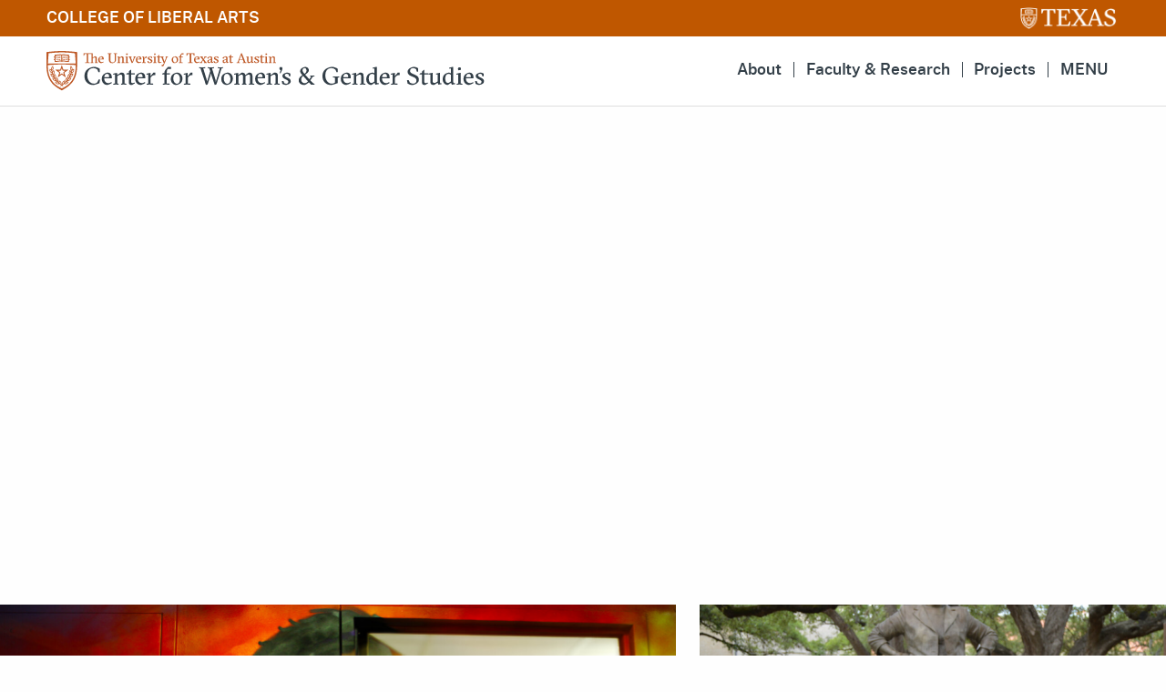

--- FILE ---
content_type: text/html; charset=UTF-8
request_url: https://www.liberalarts.utexas.edu/cwgs/
body_size: 3900
content:
<!doctype html>
<html class="no-js" lang="en">
<head>
  <meta charset="utf-8">
  <meta http-equiv="x-ua-compatible" content="ie=edge">
  <meta name="viewport" content="width=device-width, initial-scale=1">
  <!-- Google Analytics Datalayer -->
  <script>
  window.dataLayer = window.dataLayer || [{ 'contentGroup1' : 'College-HomePage' }];
  </script>
  <!-- Google Tag Manager -->
  <script>
  (function(w,d,s,l,i){w[l]=w[l]||[];w[l].push({'gtm.start':new Date().getTime(),event:'gtm.js'});var f=d.getElementsByTagName(s)[0],j=d.createElement(s),dl=l!='dataLayer'?'&l='+l:'';j.async=true;j.src='https://www.googletagmanager.com/gtm.js?id='+i+dl;f.parentNode.insertBefore(j,f);})(window,document,'script','dataLayer','GTM-MWRKVL');
  </script>

  <script src="https://liberalarts.utexas.edu/_public/js/components/global.js"></script>

  <link rel="icon" type="image/x-icon" href="/_public/images/base/favicon.ico">
  <link rel="icon" type="image/png" href="/_public/images/base/favicon-32x32.png">
  <link rel="icon" sizes="180x180" href="/_public/images/base/apple-touch-icon-180x180.png">
  <link rel="manifest" href="/_public/images/manifest.json" />  

    <meta property="og:url" content="https://liberalarts.utexas.edu" />
  <meta property="og:type" content="website" />
  <meta property="og:title" content="College of Liberal Arts | The University of Texas at Austin" />
  <meta property="og:description" content="Liberal Arts at UT offers over 40 majors and many top-ranked graduate programs in the social sciences and humanities taught by 750 faculty." />
  <meta property="og:image" content="https://liberalarts.utexas.edu/_public/images/home/01-classroom-640.jpg" />
  <meta name="twitter:card" content="summary">
  <meta name="twitter:title" content="College of Liberal Arts | The University of Texas at Austin">
  <meta name="twitter:description" content="Liberal Arts at UT offers over 40 majors and many top-ranked graduate programs in the social sciences and humanities taught by 750 faculty.">
  <meta name="twitter:image" content="https://liberalarts.utexas.edu/_public/images/home/01-classroom-640.jpg">

  <!-- add variable for UNIT NAME -->
  <!-- as much head info (meta tags) as possible should be set to variable or be customizable per unit -->
  <title> Center for Women&#039;s and Gender Studies | Liberal Arts | UT - Austin</title>
  <meta name="description" content="Liberal Arts at UT offers our over 9000 undergrads more than 40 majors and our graduate students many top-ranked programs in the social sciences and humanities all taught by over 750 faculty members across our departments.">

  <link rel="stylesheet" type="text/css" href="/_public/css/cola.css">
  <style>
    * { box-sizing: border-box; } body {margin: 0;}#iujeuv{display:block;}#iz4hcy{display:block;}#it8g0l{display:block;}#icc5w{display:default;}#ijuyu{display:default;}#intvj{display:default;}#ifg28{display:default;}#it3ke{display:none;}#iahy1j{display:none;}#i01hi6{display:none;}#iqgrzx{display:none;}#iifgel{display:none;}#ivt3q{display:none;}#iov3r{display:none;}#if8h7{display:none;}#itvb5{display:none;}#iuirn{display:none;}
    /* main > div { padding: 0px !important; } */
    iframe { width: 100%; }
  </style>

    </head>

<body>
<noscript><iframe src="//www.googletagmanager.com/ns.html?id=GTM-MWRKVL" height="0" width="0" style="display:none;visibility:hidden"></iframe></noscript>

<div id="brandbar" class="bbunit">
  <div>
    <a href="/">College of Liberal Arts</a>
  </div>
  <a href="#main-content">skip to content</a>
  <a href="https://www.utexas.edu"><img src="/_public/images/base/brandbar-ut.png" alt="The University of Texas at Austin"></a>
</div>


<div id="nav-main" class="nav-main nav-overlay-units">
<sidebar unit="cwgs"></sidebar>
</div>
<main class="unit-home" id="main-content" tabindex="-1">

  <div class="multihero-block three-slide" id="ipj4"><a href="" class="hero1"><img src="https://minio.la.utexas.edu/colaweb-prod/cwgs/img_5885_1190.jpg" class="multihero-image"><div id="iujeuv" class="multihero-text"><h4><span data-gjs-highlightable="true">Center for Women's &amp; Gender Studies</span></h4></div></a><a href="" class="hero2"><img src="https://minio.la.utexas.edu/colaweb-prod/cwgs/dsc_0012_1190.JPG" class="multihero-image"><div id="iz4hcy" class="multihero-text"><h4><span data-gjs-highlightable="true">Hello!</span></h4></div></a><a href="" class="hero3"><img src="https://minio.la.utexas.edu/colaweb-prod/cwgs/img_5892(1)_1190.jpg" class="multihero-image"><div id="it8g0l" class="multihero-text"><h4><span data-gjs-highlightable="true">Visit us in BUR 536.</span></h4></div></a></div><div class="text-block" data-type="block" id="iv9gg"><div><p>Established in 1979, the Center for Women's &amp; Gender Studies (CWGS) supports the research and programming efforts of faculty and students in women's, gender, and sexuality studies. In 2023, CWGS became part of the new Department of Women's, Gender, and Sexuality Studies (WGSS), which houses the undergraduate and graduate <a href="https://liberalarts.utexas.edu/cwgs/department-of-wgss/">academic programs</a>.</p>
</div></div><div class="text-block" data-type="block" id="ivjso"><div><p><em>Photos above by Joao Connoly and Lexi Rodriguez.&nbsp; Mural in reception area by Brazilian graffiti artists <a href="https://www.instagram.com/opni_97/">Grupo OPNI.</a></em></p>
</div></div><div id="i1krv"></div><div class="text-image-block" data-type="block" id="iuirn"><div class="image-side"><img src="https://minio.la.utexas.edu/colaweb-prod/cwgs/dept-banner24a_barbarajordan_detail_ver2_1190_ZGEyOQ.jpg" alt="Barbara Jordan statue in front of tree"><p id="ivt3q" class="caption">This caption describes the image above.</p></div><div class="text-side"><h3><a href="https://liberalarts.utexas.edu/wgss/">Department of Women's, Gender and Sexuality Studies</a>&nbsp;homepage is live!</h3>
</div></div><div id="ik8hg"><div class="callout-container"><div data-type="block" class="callout-block callout-gray"><div class="text-side"><h3>Visit the&nbsp;<a href="https://liberalarts.utexas.edu/wgss/">N</a>ew Department Website</h3><p>The&nbsp;<a href="https://liberalarts.utexas.edu/wgss/">Department of Women's, Gender and Sexuality Studies</a>&nbsp;homepage is live!</p><a href="#" class="button" id="if8h7"><span data-gjs-highlightable="true">Learn More</span></a></div><div class="image-side"><img src="https://minio.la.utexas.edu/colaweb-prod/cwgs/dept-banner24a_barbarajordan_detail_ver2_1190_zgeyoq_1190_MDQyOA.jpg" alt=" "><p class="credit" id="itvb5">Photo Credit.</p></div></div></div></div><div class="button-container" data-type="block" id="iov3r"><div class="big-button" id="icc5w"><a href="https://liberalarts.utexas.edu/wgss/" title="Dept. of WGSS" target="_self"><span data-gjs-highlightable="true">Department of WGSS</span></a></div><div class="big-button" id="ijuyu"><a href="https://liberalarts.utexas.edu/cwgs/department-of-wgss/" title="Student Advising" target="_self"><span data-gjs-highlightable="true">Student Advising</span></a></div><div class="big-button" id="intvj"><a href="https://liberalarts.utexas.edu/cwgs/about/" title="About CWGS" target="_self"><span data-gjs-highlightable="true">About CWGS</span></a></div><div class="big-button" id="ifg28"><a href="http://liberalarts.utexas.edu/lgbtq/" title="LGBTQ Studies Program" target="_self"><span data-gjs-highlightable="true">LGBTQ Studies Program</span></a></div><div class="big-button" id="it3ke"><a href="https://liberalarts.utexas.edu/cwgs/about-resources/" title="Our Mission" target="_self"><span data-gjs-highlightable="true">Our Mission</span></a></div><div class="big-button" id="iahy1j"><a href="#" title="" target="_self"><span data-gjs-highlightable="true">Button Text Goes Here</span></a></div><div class="big-button" id="i01hi6"><a href="#" title="" target="_self"><span data-gjs-highlightable="true">Button Text Goes Here</span></a></div><div class="big-button" id="iqgrzx"><a href="#" title="" target="_self"><span data-gjs-highlightable="true">Button Text Goes Here</span></a></div><div class="big-button" id="iifgel"><a href="#" title="" target="_self"><span data-gjs-highlightable="true">Button Text Goes Here</span></a></div></div><div id="ibr6mf"></div><script>var props = {"i1krv":{"division":"cwgs","url":"https://liberalarts.utexas.edu","add_more":true,"news_link":"/cwgs/events/"}};
          var ids = Object.keys(props).map(function(id) { return '#'+id }).join(',');
          var els = document.querySelectorAll(ids);
          for (var i = 0, len = els.length; i < len; i++) {
            var el = els[i];
            (function (props) {
                    var divId = Math.random().toString(36).substring(2, 15).replace(/\d+/, '');
                    this.innerHTML = '<div id="' + divId + '"><events-highlights division="'+ props.division + '" :add_more="' + props.add_more + '" news_link="' + props.news_link + '"></events-highlights></div>';

                    var script = document.createElement('script');
                    script.src = props.url + '/_public/js/components/events-highlights.js';
                    script.onload = function() {
                        new Vue({ el: '#' + divId });
                    };
                    document.body.appendChild(script);

                }.bind(el))(props[el.id]);
          }
          var props = {"ibr6mf":{"max_news_items":"3","division":"cwgs","add_more":true,"news_link":"/cwgs/news/","url":"https://liberalarts.utexas.edu"}};
          var ids = Object.keys(props).map(function(id) { return '#'+id }).join(',');
          var els = document.querySelectorAll(ids);
          for (var i = 0, len = els.length; i < len; i++) {
            var el = els[i];
            (function (props) {
                    var divId = Math.random().toString(36).substring(2, 15).replace(/\d+/, '');
                    this.innerHTML = '<div id="' + divId + '"><news-highlights division="'+ props.division + '" :add_more="' + props.add_more + '" news_link="' + props.news_link + '" :max_news_items="' + props.max_news_items + '"></news-highlights></div>';

                    var script = document.createElement('script');
                    script.src = props.url + '/_public/js/components/news-highlights.js';
                    script.onload = function() {
                        new Vue({ el: '#' + divId });
                    };
                    document.body.appendChild(script);

                }.bind(el))(props[el.id]);
          }</script>

<div class="contact-info">
  <!-- <h2>Contact Us</h2> -->
  
  <div class="director">
    <p><strong>Center for Women&#039;s and Gender Studies</strong></p>
    <p><strong>Simone Browne</strong></p>
  </div>

  <div>
    <p>Burdine Hall 536</p>    <p><a href="mailto:sbrowne@austin.utexas.edu">sbrowne@austin.utexas.edu</a></p>    <p>512-471-5765</p>  </div>

  <!-- <div>
        <p>2505 University Avenue, A4900</p>
    <p>Austin, Texas 78712</p>
      </div> -->

  <div class="footer-socials socials">
          <a href="http://facebook.com/utcwgs" rel="noopener" target="_blank" aria-label="facebook" title="facebook">
          <svg><use xlink:href="/_public/images/socials.svg#facebook-icon"></use></svg>
      </a>
          <a href="https://twitter.com/utcwgs" rel="noopener" target="_blank" aria-label="twitter" title="twitter">
          <svg><use xlink:href="/_public/images/socials.svg#twitter-icon"></use></svg>
      </a>
          <a href="https://www.instagram.com/utcwgs/" rel="noopener" target="_blank" aria-label="instagram" title="instagram">
          <svg><use xlink:href="/_public/images/socials.svg#instagram-icon"></use></svg>
      </a>
          <a href="http://www.youtube.com/user/utcwgs" rel="noopener" target="_blank" aria-label="youtube" title="youtube">
          <svg><use xlink:href="/_public/images/socials.svg#youtube-icon"></use></svg>
      </a>
          <a href="https://www.linkedin.com/groups/12055898" rel="noopener" target="_blank" aria-label="linkedin" title="linkedin">
          <svg><use xlink:href="/_public/images/socials.svg#linkedin-icon"></use></svg>
      </a>
      </div>
</div>
</main>


<footer class="unitfoot">
  <div class="footer-unit">
  <div class="logo">
    <a href="/"><img src="/_public/images/base/2015_colafooter_logo.svg" alt="COLA logo" class="flogo"></a>
  </div>
  <ul>
    <li><a href="/students/">Students</a></li>
    <li><a href="/choosecola/">Prospective Students</a></li>
    <li><a href="/academics/">Academic Departments</a></li>
  </ul>
  <ul>
    <li><a href="/office-of-the-dean/">Office of the Dean</a></li>
    <li><a href="/news-events/">News & Events</a></li>
    <li><a href="/research/">Research</a></li>
  </ul>
  <ul>
    <li><a href="/office-of-the-dean/contact.html">Contact</a></li>
    <li><a href="https://laits.utexas.edu/">Liberal Arts ITS</a></li>
    <li><a href="/resources-for-faculty-staff/">Resources for Faculty and Staff</a></li>
  </ul>
  <ul>
    <li><a href="https://it.utexas.edu/policies/web-privacy">Web Privacy Policy</a></li>
    <li><a href="https://it.utexas.edu/policies/web-accessibility">Web Accessibility Policy</a></li>
    <li><a href="https://security.utexas.edu/policies/DMCA">&copy; Copyright 2025</a></li>
  </ul>
  </div>
</footer>


<script src="/_public/js/components/unit-page-nav.js" onload="new Vue({ el: '#page-nav' }); new Vue({ el: '#nav-main' });"></script>

<script src="/_public/js/cola-scripts.js"></script>

</body>
</html>

--- FILE ---
content_type: image/svg+xml
request_url: https://minio.la.utexas.edu/colaweb-prod/logos/cwgs/center_for_womens_and_gender_studies.svg
body_size: 24140
content:
<?xml version="1.0" encoding="UTF-8"?><svg id="uuid-d62685bf-f143-4303-9d76-2aaa3bdb24fb" xmlns="http://www.w3.org/2000/svg" viewBox="0 0 636.87 58.3"><polygon points="22.25 19.18 22.3 19.18 22.3 19.16 22.25 19.16 22.25 19.18 22.25 19.18" fill="#be5927"/><path d="M28.04,14.35c-1.21-.19-2.35-.36-3.39-.36-.55,0-1.04.05-1.47.16l-.24-6.76v-1.12c.48-.2,1.06-.29,1.79-.29.94,0,2.02.16,3.17.33,1.01.15,2.04.29,3.1.36l.29,8.08c-1.09-.06-2.18-.23-3.24-.39h0ZM16.51,14.35c-1.06.17-2.16.33-3.25.39l.29-8.08c1.06-.07,2.09-.21,3.1-.36,1.14-.17,2.22-.33,3.17-.33.74,0,1.31.09,1.79.29v1.12l-.24,6.76c-.43-.1-.92-.16-1.47-.16-1.03,0-2.18.18-3.39.36h0ZM33.68,9.58v-1.54h-.95v-2.62h-.64c-1.36,0-2.7-.2-4.01-.39-1.19-.17-2.32-.34-3.35-.34-.98,0-1.78.15-2.45.47-.67-.32-1.48-.47-2.45-.47-1.04,0-2.16.17-3.35.34-1.3.19-2.65.39-4.01.39h-.64v2.62h-.95v1.54h.95v2.08h-.94v1.54h.94v2.85h.64c1.45,0,2.87-.22,4.24-.43,1.16-.18,2.26-.35,3.19-.35.76,0,1.32.11,1.76.34h0s1.23,0,1.23,0h0c.44-.23,1.01-.34,1.76-.34.94,0,2.04.17,3.2.35,1.37.21,2.8.43,4.24.43h.64v-2.85h.94v-1.54h-.94v-2.08h.95Z" fill="#be5927"/><path d="M16.68,7.46c-.06,0-.13.02-.19.03-.6.09-1.21.18-1.83.25l-.04,1.04c.68-.07,1.35-.17,2.02-.27.01,0,.03,0,.04,0v-1.03h0Z" fill="#be5927"/><path d="M17.45,7.35v1.03c1.09-.15,2.09-.26,2.96-.19l.04-1.02c-.92-.07-1.94.03-2.99.18h0Z" fill="#be5927"/><path d="M16.68,12.15c-.06,0-.13.02-.19.03-.66.1-1.32.19-2,.27l-.04,1.03c.74-.08,1.47-.18,2.19-.29.01,0,.03,0,.04,0v-1.04h0Z" fill="#be5927"/><path d="M17.45,12.04v1.03c1.02-.14,1.96-.25,2.79-.2l.04-1.02c-.88-.05-1.83.05-2.82.19h0Z" fill="#be5927"/><path d="M16.52,9.83v1.04s.08-.01.12-.02c1.37-.2,2.62-.38,3.68-.31l.04-1.02c-1.17-.07-2.48.11-3.84.31h0Z" fill="#be5927"/><path d="M15.75,9.94c-.39.06-.78.11-1.18.15l-.04,1.03c.41-.04.82-.1,1.21-.15v-1.04h0Z" fill="#be5927"/><path d="M26.63,7.29c-.89-.11-1.74-.17-2.53-.12l.04,1.02c.74-.06,1.58.01,2.49.13v-1.03h0Z" fill="#be5927"/><path d="M29.89,7.73c-.62-.07-1.23-.16-1.83-.25-.22-.03-.44-.06-.66-.09v1.03c.17.02.34.05.51.07.66.1,1.33.2,2.02.27l-.04-1.04h0Z" fill="#be5927"/><path d="M26.42,9.61c-.78-.09-1.53-.14-2.23-.1l.04,1.02c.66-.04,1.4.01,2.19.11v-1.03h0Z" fill="#be5927"/><path d="M29.97,10.09c-.65-.07-1.29-.17-1.92-.26-.29-.04-.58-.08-.87-.12v1.03c.24.03.48.07.72.1.69.1,1.39.2,2.1.28l-.04-1.03h0Z" fill="#be5927"/><path d="M27.96,13.19c.7.1,1.41.21,2.14.28l-.04-1.03c-.68-.07-1.34-.17-2-.27-.03,0-.07,0-.1-.01v1.04h0Z" fill="#be5927"/><path d="M27.19,12.05c-1.02-.14-2.01-.24-2.92-.2l.04,1.02c.85-.05,1.82.06,2.88.21v-1.04h0Z" fill="#be5927"/><path d="M20.94,28.58l1.33-3.33,1.33,3.33,3.58.24-2.76,2.3.88,3.48-3.04-1.91-3.04,1.91.88-3.48-2.76-2.3,3.58-.24h0ZM12.82,27.4h0s5.79,4.21,5.79,4.21l-2.23,6.86s0,.03.02.03c.01,0,.02,0,.04,0l5.84-4.24,5.84,4.24s.03,0,.04,0c.02-.02.02-.04.01-.06l-2.22-6.83,5.79-4.21h0s.04-.04.04-.07c0-.02-.04-.04-.07-.03h0s-7.16,0-7.16,0l-2.21-6.81h0s-.02-.05-.05-.05-.05.02-.05.05h0l-2.21,6.81h-7.16s-.06,0-.06.03c0,.02,0,.05.04.06h0Z" fill="#be5927"/><path d="M36.65,36.01c-.52.58-1.2.98-1.95,1.16.11-.77.44-1.48.96-2.06.53-.58,1.2-.98,1.95-1.16-.11.77-.44,1.48-.96,2.06h0ZM33.84,31.5c-.1-.77.04-1.55.38-2.24.51.58.84,1.29.94,2.07.1.77-.03,1.55-.38,2.24-.51-.58-.84-1.29-.94-2.06h0ZM35.4,25.64c-.15-.77-.06-1.55.25-2.26.55.54.92,1.24,1.06,2.01.15.76.06,1.55-.25,2.26-.55-.55-.92-1.24-1.07-2h0ZM39.1,27.35c.05.77-.12,1.54-.52,2.21-.39.67-.97,1.2-1.67,1.54-.05-.77.12-1.54.51-2.21.39-.67.98-1.2,1.67-1.54h0ZM33.42,41.91c-.63.46-1.37.71-2.14.73.26-.73.73-1.36,1.36-1.82.63-.46,1.37-.71,2.15-.73-.26.73-.74,1.36-1.37,1.82h0ZM31.61,36.92c.06-.78.36-1.51.84-2.11.38.67.56,1.44.5,2.21-.06.78-.35,1.51-.83,2.11-.38-.67-.56-1.44-.5-2.21h0ZM29.59,42.14c-.22.75-.66,1.4-1.25,1.89-.24-.73-.25-1.52-.03-2.27.22-.75.66-1.41,1.26-1.89.24.73.25,1.52.03,2.27h0ZM30.76,45.52c-.41.66-1,1.18-1.71,1.5-.49.22-1.02.33-1.56.33h0c-.23,0-.46-.02-.69-.06.41-.66,1-1.18,1.71-1.49.71-.32,1.5-.41,2.25-.27h0ZM24.08,45.82c.37-.69.94-1.24,1.62-1.59.08.76-.07,1.54-.44,2.23-.37.69-.93,1.24-1.62,1.59-.08-.77.07-1.54.44-2.23h0ZM15.42,47.02c-.71-.32-1.3-.84-1.71-1.5.76-.14,1.54-.05,2.25.27.71.32,1.3.84,1.71,1.49-.76.14-1.54.05-2.25-.27h0ZM14.88,42.14c-.22-.75-.21-1.54.03-2.27.59.49,1.03,1.14,1.25,1.89.22.75.21,1.54-.03,2.27-.6-.49-1.03-1.15-1.25-1.89h0ZM18.78,44.23c.68.35,1.25.91,1.62,1.59.37.69.52,1.46.44,2.23-.69-.36-1.25-.91-1.62-1.59-.37-.69-.52-1.46-.44-2.23h0ZM11.05,41.91c-.63-.46-1.1-1.09-1.37-1.82.77.02,1.51.27,2.15.73.63.45,1.1,1.09,1.36,1.82-.78-.02-1.52-.27-2.15-.73h0ZM12.03,34.81c.48.6.77,1.33.84,2.11.06.78-.12,1.54-.5,2.21-.48-.6-.77-1.34-.83-2.11-.06-.78.11-1.55.5-2.21h0ZM7.83,36.01c-.52-.58-.85-1.29-.96-2.06.75.18,1.42.58,1.95,1.16.52.57.85,1.29.96,2.06-.75-.18-1.43-.58-1.95-1.16h0ZM7.56,31.1c-.7-.33-1.28-.86-1.67-1.54-.39-.67-.57-1.44-.52-2.21.69.33,1.28.86,1.67,1.54.39.67.57,1.44.51,2.21h0ZM7.77,25.39c.15-.77.52-1.46,1.06-2,.31.71.39,1.49.25,2.26-.15.77-.52,1.46-1.07,2.01-.31-.71-.39-1.49-.25-2.26h0ZM9.31,31.33c.1-.77.43-1.49.94-2.06.35.69.48,1.47.38,2.24-.1.77-.43,1.49-.94,2.06-.35-.69-.48-1.47-.38-2.24h0ZM36.65,32.3c1.19-.36,2.2-1.15,2.82-2.22.62-1.07.82-2.33.54-3.55l-.12-.53-.53.16c-.6.18-1.16.47-1.64.85.11-.59.11-1.21,0-1.82-.23-1.22-.92-2.3-1.92-3.03l-.44-.32-.29.47c-.66,1.05-.9,2.31-.66,3.53.23,1.21.91,2.28,1.91,3.02-.18.42-.31.86-.37,1.3-.3-.81-.8-1.54-1.48-2.1l-.42-.35-.32.45c-.72,1.01-1.03,2.25-.87,3.48.16,1.23.78,2.35,1.74,3.14l.02.02c-.28.38-.5.8-.66,1.25-.12-.85-.47-1.67-1.02-2.36l-.34-.43-.4.37c-.92.84-1.47,1.98-1.57,3.23-.1,1.23.28,2.45,1.05,3.43l.02.02c-.36.31-.66.68-.91,1.08.06-.86-.11-1.73-.5-2.52l-.25-.49-.47.28c-1.07.63-1.85,1.64-2.21,2.83-.35,1.19-.23,2.46.32,3.57v.03c-.4.23-.77.53-1.1.87.23-.83.25-1.72.02-2.57l-.14-.53-.52.17c-1.18.4-2.15,1.22-2.74,2.32-.57,1.06-.72,2.28-.45,3.44-.16.11-.32.22-.49.34-.17-.12-.34-.23-.49-.34.28-1.17.12-2.39-.45-3.45-.59-1.09-1.57-1.91-2.74-2.31l-.52-.17-.14.53c-.22.85-.21,1.74.02,2.57-.33-.34-.7-.64-1.11-.87v-.03c.57-1.12.69-2.38.34-3.57-.35-1.19-1.14-2.2-2.21-2.83l-.47-.28-.25.49c-.4.79-.56,1.66-.5,2.52-.25-.4-.55-.77-.91-1.08l.02-.02c.78-.98,1.15-2.19,1.05-3.43-.1-1.24-.66-2.38-1.57-3.22l-.41-.37-.34.43c-.55.69-.89,1.5-1.02,2.36-.16-.44-.38-.86-.66-1.25l.02-.02c.96-.79,1.58-1.91,1.74-3.14.16-1.23-.15-2.47-.87-3.48l-.32-.45-.42.35c-.68.56-1.19,1.29-1.48,2.1-.06-.45-.19-.89-.37-1.31,1-.74,1.68-1.8,1.91-3.02.23-1.22,0-2.48-.66-3.53l-.29-.47-.44.32c-1.01.73-1.69,1.81-1.92,3.03-.12.61-.12,1.22,0,1.82-.48-.38-1.04-.67-1.64-.85l-.53-.16-.12.53c-.27,1.22-.08,2.48.54,3.55.62,1.07,1.62,1.86,2.82,2.22l.46.14c.05.39.15.77.29,1.14-.66-.42-1.42-.68-2.21-.75l-.55-.04v.55c-.02,1.25.42,2.44,1.25,3.35.83.92,1.97,1.48,3.21,1.59l.48.04c.13.37.3.73.52,1.06-.54-.2-1.11-.31-1.7-.31-.21,0-.42.01-.62.04l-.54.07.11.54c.24,1.23.93,2.3,1.93,3.03.83.61,1.82.93,2.86.93.2,0,.41-.01.61-.04l.48-.06c.2.34.45.65.72.93-.78-.12-1.58-.05-2.33.21l-.52.18.22.5c.49,1.15,1.38,2.06,2.51,2.56.63.28,1.29.42,1.98.42.55,0,1.09-.09,1.61-.27l.38-.13c.64.54,1.36,1.08,2.35,1.76-.45.3-.95.62-1.51.98l.96.6c.54-.35,1.03-.67,1.47-.96.44.29.92.61,1.47.96l.96-.6c-.56-.36-1.06-.68-1.51-.98.99-.68,1.71-1.22,2.35-1.76l.38.13c.52.18,1.06.27,1.6.27h0c.69,0,1.35-.14,1.98-.42,1.13-.51,2.02-1.42,2.51-2.56l.22-.5-.52-.18c-.75-.26-1.55-.33-2.33-.21.28-.28.52-.59.72-.93l.48.06c.2.02.41.04.61.04h0c1.03,0,2.02-.32,2.86-.93,1-.73,1.69-1.8,1.93-3.03l.11-.54-.54-.07c-.21-.02-.42-.04-.62-.04-.59,0-1.16.11-1.7.31.21-.33.39-.68.52-1.06l.48-.04c1.24-.1,2.38-.67,3.21-1.59.83-.92,1.28-2.11,1.26-3.35v-.55s-.55.04-.55.04c-.8.06-1.55.32-2.21.75.14-.37.24-.75.29-1.14l.46-.14h0Z" fill="#be5927"/><path d="M36.78,43.12c-1.04,1.53-2.24,2.94-3.68,4.32-4.44,4.08-9.43,6.33-10.83,6.92-1.4-.59-6.39-2.84-10.83-6.92-1.44-1.38-2.63-2.79-3.68-4.32-5.04-7.39-5.71-15.95-5.71-22.61h0s20.22-1.12,20.22-1.12l20.22,1.12c0,6.66-.67,15.22-5.71,22.61h0ZM3.13,3.33c3.76-.42,12.21-1.26,19.15-1.26s15.39.84,19.15,1.26l1.05,14.81H2.08L3.13,3.33h0ZM44.54,1.61l-.9-.11c-.12-.01-12.06-1.5-21.36-1.5h-.01C12.97,0,1.03,1.49.91,1.5L0,1.61v16.52h0v2.31c0,6.96.69,15.96,6.07,23.83,1.11,1.62,2.37,3.12,3.88,4.57h0s.02.02.03.03c2.92,2.81,6.77,5.46,12.29,8.53h0s0,0,0,0c0,0,0,0,0,0h0c5.52-3.08,9.37-5.73,12.29-8.54.01,0,.02-.02.03-.02h0c1.51-1.46,2.77-2.95,3.88-4.58,5.38-7.88,6.07-16.87,6.07-23.83v-.33h0V1.61h0Z" fill="#be5927"/><path d="M72.24,17.39l-1.88.06-.1-.7.98-.2v-5.72c0-1.04-.48-1.5-1.28-1.5-.6,0-1.38.44-2.12.9l-.6.38v5.94l1.1.2-.1.7-1.9-.06-2.1.06-.1-.7,1.2-.2V4.31l-.72.12-4.06-.06v12.12l2.3.26-.1.7-3.24-.06-3.36.06-.1-.7,2.4-.26V4.37l-3,.06-.92,2.5h-.78v-3.54l5.74.04,4.92-.04,2.14-.24h.68v6.48l2.92-1.9c2.56,0,2.98.96,2.98,3.5v5.32l1.5.2-.1.7-2.3-.06Z" fill="#be5927"/><path d="M77.11,12.33c0,2.28,1.22,3.9,3.32,3.9.8,0,1.76-.38,2.5-.84l.32.76c-.96.66-2.22,1.22-3.5,1.58-2.42,0-4.6-1.72-4.6-4.86,0-2.96,1.78-4.54,4.52-5.14,2.64,0,3.54,1.66,3.54,3.76v.84h-6.1ZM81.13,11.33c0-1.54-.3-2.6-1.84-2.6-1.22,0-2,1.14-2.16,2.8l4-.2Z" fill="#be5927"/><path d="M97.59,4.11l.1-.7,2.56.06,2.34-.06.1.7-1.7.26v8.16c0,2.6-1.06,4.34-5.04,5.26-3.94,0-5.34-2.12-5.34-5.3V4.37l-1.8-.26.1-.7,2.76.06,2.74-.06.1.7-1.7.26v8.42c0,2.48,1.06,3.9,3.34,3.9,2.08,0,3.24-1.4,3.24-3.96V4.37l-1.8-.26Z" fill="#be5927"/><path d="M105.27,17.39l-2.3.06-.1-.7,1.4-.2v-7.3l-1.4.12-.1-.7,2.4-.62.86-.06.1,1.68,2.96-1.94c2.56,0,2.98.86,2.98,3.26v5.56l1.52.2-.1.7-2.3-.06-1.92.06-.1-.7,1-.2v-5.72c0-1.04-.46-1.5-1.32-1.5-.7,0-1.4.44-2.08.9l-.6.4v5.92l1.1.2-.1.7-1.9-.06Z" fill="#be5927"/><path d="M116.91,17.39l-2.3.06-.1-.7,1.4-.2v-7.3l-1.4.12-.1-.7,2.4-.62,1-.08v8.58l1.5.2-.1.7-2.3-.06ZM115.91,3.63l1.44-.1.56.1.1,1.12-.22.96-1.42.12-.54-.12-.12-1.12.2-.96Z" fill="#be5927"/><path d="M124.81,16.15l2.42-7.24-.92-.2.1-.7,1.76.06,1.66-.06.1.7-1.28.2-3.28,8.22-1.46.6-3.48-8.82-1.24-.2.1-.7,2.3.06,2.1-.06.1.7-1.32.2,2.18,5.86.16,1.38Z" fill="#be5927"/><path d="M131.77,12.33c0,2.28,1.22,3.9,3.32,3.9.8,0,1.76-.38,2.5-.84l.32.76c-.96.66-2.22,1.22-3.5,1.58-2.42,0-4.6-1.72-4.6-4.86,0-2.96,1.78-4.54,4.52-5.14,2.64,0,3.54,1.66,3.54,3.76v.84h-6.1ZM135.79,11.33c0-1.54-.3-2.6-1.84-2.6-1.22,0-2,1.14-2.16,2.8l4-.2Z" fill="#be5927"/><path d="M142.03,10.63l2.28-2.8h1.6v2h-1.48c-.48.1-1.36.76-1.9,1.42l-.4.48v4.76l2.1.2-.1.76-2.9-.06-2.24.06-.1-.7,1.4-.2v-7.3l-1.4.12-.1-.7,2.4-.62.8-.06.04,2.64Z" fill="#be5927"/><path d="M152.09,9.15c-.2-.12-.8-.44-1.52-.44-.78,0-1.52.42-1.52,1.18,0,.64.5,1.04,1.4,1.5l1.54.78c1.34.68,1.88,1.44,1.88,2.58,0,1.8-1.46,2.48-3.76,2.98-1.22,0-2.52-.6-3.04-.9l-.38-2.26h1.28l.68,1.66c.42.28,1,.5,1.64.5,1.06,0,1.6-.68,1.6-1.52,0-.78-.42-1.12-1.46-1.66l-1.58-.82c-.86-.44-1.68-1.2-1.68-2.32,0-1.4,1.3-2.18,3.62-2.68,1.08,0,2.24.48,2.82.9v2h-1.06l-.46-1.48Z" fill="#be5927"/><path d="M157.49,17.39l-2.3.06-.1-.7,1.4-.2v-7.3l-1.4.12-.1-.7,2.4-.62,1-.08v8.58l1.5.2-.1.7-2.3-.06ZM156.49,3.63l1.44-.1.56.1.1,1.12-.22.96-1.42.12-.54-.12-.12-1.12.2-.96Z" fill="#be5927"/><path d="M167.39,22.13v-2h1.72l1.98-3.02-.8.24-3.36-8.42h-3.02v6.1c0,.58.22,1.2,1.06,1.2.58,0,1.2-.28,1.76-.56l.34.68-2.52,1.38c-2.24,0-2.54-.8-2.54-2.6v-5.96h-1.94v-.34l.7-.7h1.3v-1.3l1.3-1.3h.52v2.5h6.3l.1.68-1.32.2,2.22,5.86.16,1.38,2.48-7.24-.92-.2.1-.7,1.76.06,1.66-.06.1.7-1.28.2-3.24,8.18-2.24,5.04h-2.38Z" fill="#be5927"/><path d="M191.27,12.53c0,2.98-1.82,4.7-4.92,5.2-2.66,0-4.46-2.06-4.46-4.78,0-3,1.82-4.7,4.92-5.22,2.66,0,4.46,2.08,4.46,4.8ZM186.85,16.75c1.6,0,2.42-1.64,2.42-3.8,0-2.54-1.22-4.24-2.96-4.24-1.62,0-2.42,1.64-2.42,3.82s1.18,4.22,2.96,4.22Z" fill="#be5927"/><path d="M195.65,8.23h2.5v.94h-2.5v7.38l2.3.14-.1.76-3.1-.06-2.3.06-.1-.7,1.4-.2v-7.38h-1.76v-.34l.6-.7h1.16v-.2c0-1.2.38-1.98,1.1-2.8l1.68-1.9h2.52v1.6h-2.6l-.38.54c-.28.38-.42.96-.42,2.26v.6Z" fill="#be5927"/><path d="M212.41,17.45l-3.24-.06-3.36.06-.1-.7,2.4-.26V4.37l-3,.04-.92,2.54h-.78v-3.54l5.74.06,5.76-.06v3.54h-.78l-.92-2.54-3-.04v12.12l2.3.26-.1.7Z" fill="#be5927"/><path d="M216.25,12.33c0,2.28,1.22,3.9,3.32,3.9.8,0,1.76-.38,2.5-.84l.32.76c-.96.66-2.22,1.22-3.5,1.58-2.42,0-4.6-1.72-4.6-4.86,0-2.96,1.78-4.54,4.52-5.14,2.64,0,3.54,1.66,3.54,3.76v.84h-6.1ZM220.27,11.33c0-1.54-.3-2.6-1.84-2.6-1.22,0-2,1.14-2.16,2.8l4-.2Z" fill="#be5927"/><path d="M226.39,16.75l-.1.7-1.56-.06-2.06.06-.1-.7,1.4-.2,2.96-3.64-2.9-3.98-1.24-.2.1-.72,2.3.06,1.9-.06.1.72-.78.2,1.48,2.22.16.52,1.9-2.74-.98-.2.1-.72,1.56.06,2.06-.06.1.72-1.44.2-2.64,3.2,3.14,4.42,1.24.2-.1.7-2.3-.06-1.9.06-.1-.7.82-.2-1.78-2.58-.16-.46-2.12,3.04.94.2Z" fill="#be5927"/><path d="M237.61,7.73c2.52,0,3.16.64,3.16,3.18v3.92c0,.86.14,1.18.34,1.5h1l.08.7-2.58.5-.62-1.54-2.38,1.74c-1.72,0-2.94-.96-2.94-2.56,0-.72.26-1.24.7-1.84l4.5-1.5v-1c0-1.2-.1-1.92-1.18-1.92-.54,0-1.2.18-1.64.36l-.34,1.58h-1.72v-1.52l3.62-1.6ZM238.87,12.63l-2.9,1.2c-.3.3-.4.7-.4,1.12,0,1.02.58,1.38,1.16,1.38s1.04-.34,1.3-.52l.84-.58v-2.6Z" fill="#be5927"/><path d="M248.17,9.15c-.2-.12-.8-.44-1.52-.44-.78,0-1.52.42-1.52,1.18,0,.64.5,1.04,1.4,1.5l1.54.78c1.34.68,1.88,1.44,1.88,2.58,0,1.8-1.46,2.48-3.76,2.98-1.22,0-2.52-.6-3.04-.9l-.38-2.26h1.28l.68,1.66c.42.28,1,.5,1.64.5,1.06,0,1.6-.68,1.6-1.52,0-.78-.42-1.12-1.46-1.66l-1.58-.82c-.86-.44-1.68-1.2-1.68-2.32,0-1.4,1.3-2.18,3.62-2.68,1.08,0,2.24.48,2.82.9v2h-1.06l-.46-1.48Z" fill="#be5927"/><path d="M259.79,7.73c2.52,0,3.16.64,3.16,3.18v3.92c0,.86.14,1.18.34,1.5h1l.08.7-2.58.5-.62-1.54-2.38,1.74c-1.72,0-2.94-.96-2.94-2.56,0-.72.26-1.24.7-1.84l4.5-1.5v-1c0-1.2-.1-1.92-1.18-1.92-.54,0-1.2.18-1.64.36l-.34,1.58h-1.72v-1.52l3.62-1.6ZM261.05,12.63l-2.9,1.2c-.3.3-.4.7-.4,1.12,0,1.02.58,1.38,1.16,1.38s1.04-.34,1.3-.52l.84-.58v-2.6Z" fill="#be5927"/><path d="M264.35,9.17v-.34l.7-.7h1.3v-1.3l1.3-1.3h.52v2.74h3.02v.9h-3v5.86c0,.58.22,1.2,1.06,1.2.58,0,1.02-.2,1.58-.48l.34.68-2.34,1.3c-2.24,0-2.54-.8-2.54-2.6v-5.96h-1.94Z" fill="#be5927"/><path d="M280.39,12.75l-1.3,3.74,1.74.26-.1.7-2.4-.06-2.14.06-.1-.7,1.56-.22,4.96-12.96,1.2-.34,5.22,13.3,1.56.22-.1.7-2.76-.06-2.64.06-.1-.7,1.7-.26-1.36-3.74h-4.94ZM283.05,6.53l-.14-1.08-2.2,6.36h4.26l-1.92-5.28Z" fill="#be5927"/><path d="M299.37,14.83c0,.86.1,1.18.24,1.5h1l.08.7-2.58.5-.56-1.62-2.9,1.82c-2.64,0-3.08-.94-3.08-3.26v-5.22l-1.4.1-.1-.78,2.4-.52,1-.08v6.66c0,1.04.44,1.5,1.42,1.5.62,0,1.42-.5,2.18-1l.4-.26v-5.62l-1.2.1-.1-.78,2.2-.52,1-.08v6.86Z" fill="#be5927"/><path d="M307.07,9.15c-.2-.12-.8-.44-1.52-.44-.78,0-1.52.42-1.52,1.18,0,.64.5,1.04,1.4,1.5l1.54.78c1.34.68,1.88,1.44,1.88,2.58,0,1.8-1.46,2.48-3.76,2.98-1.22,0-2.52-.6-3.04-.9l-.38-2.26h1.28l.68,1.66c.42.28,1,.5,1.64.5,1.06,0,1.6-.68,1.6-1.52,0-.78-.42-1.12-1.46-1.66l-1.58-.82c-.86-.44-1.68-1.2-1.68-2.32,0-1.4,1.3-2.18,3.62-2.68,1.08,0,2.24.48,2.82.9v2h-1.06l-.46-1.48Z" fill="#be5927"/><path d="M309.37,9.17v-.34l.7-.7h1.3v-1.3l1.3-1.3h.52v2.74h3.02v.9h-3v5.86c0,.58.22,1.2,1.06,1.2.58,0,1.02-.2,1.58-.48l.34.68-2.34,1.3c-2.24,0-2.54-.8-2.54-2.6v-5.96h-1.94Z" fill="#be5927"/><path d="M319.33,17.39l-2.3.06-.1-.7,1.4-.2v-7.3l-1.4.12-.1-.7,2.4-.62,1-.08v8.58l1.5.2-.1.7-2.3-.06ZM318.33,3.63l1.44-.1.56.1.1,1.12-.22.96-1.42.12-.54-.12-.12-1.12.2-.96Z" fill="#be5927"/><path d="M325.11,17.39l-2.3.06-.1-.7,1.4-.2v-7.3l-1.4.12-.1-.7,2.4-.62.86-.06.1,1.68,2.96-1.94c2.56,0,2.98.86,2.98,3.26v5.56l1.52.2-.1.7-2.3-.06-1.92.06-.1-.7,1-.2v-5.72c0-1.04-.46-1.5-1.32-1.5-.7,0-1.4.44-2.08.9l-.6.4v5.92l1.1.2-.1.7-1.9-.06Z" fill="#be5927"/><path d="M77.83,41.56l-.94,5.18c-1.94.94-5.72,2.38-8.75,2.81-6.69,0-12.96-4.54-12.96-12.92s5.58-12.49,13.61-13.57c3.74,0,7.06,1.69,8.6,2.81v4.86h-1.98l-1.15-3.35c-.97-1.04-3.02-2.45-5.98-2.45-5.33,0-8.96,3.78-8.96,10.83,0,5.83,3.56,11.81,9.86,11.81,2.16,0,3.74-1.19,4.72-2.02l1.94-4h1.98Z" fill="#333f48"/><path d="M83.88,39.72c0,4.1,2.2,7.02,5.98,7.02,1.44,0,3.17-.68,4.5-1.51l.58,1.37c-1.73,1.19-4,2.2-6.3,2.84-4.36,0-8.28-3.1-8.28-8.75,0-5.33,3.2-8.17,8.14-9.25,4.75,0,6.37,2.99,6.37,6.77v1.51h-10.98ZM91.12,37.92c0-2.77-.54-4.68-3.31-4.68-2.2,0-3.6,2.05-3.89,5.04l7.2-.36Z" fill="#333f48"/><path d="M101.24,48.83l-4.14.11-.18-1.26,2.52-.36v-13.14l-2.52.22-.18-1.26,4.32-1.12,1.55-.11.18,3.02,5.33-3.49c4.61,0,5.36,1.55,5.36,5.87v10.01l2.74.36-.18,1.26-4.14-.11-3.46.11-.18-1.26,1.8-.36v-10.29c0-1.87-.83-2.7-2.38-2.7-1.26,0-2.52.79-3.74,1.62l-1.08.72v10.65l1.98.36-.18,1.26-3.42-.11Z" fill="#333f48"/><path d="M116.1,34.04v-.61l1.26-1.26h2.34v-2.34l2.34-2.34h.94v4.93h5.44v1.62h-5.4v10.55c0,1.04.4,2.16,1.91,2.16,1.04,0,1.84-.36,2.84-.86l.61,1.22-4.21,2.34c-4.03,0-4.57-1.44-4.57-4.68v-10.73h-3.49Z" fill="#333f48"/><path d="M132.45,39.72c0,4.1,2.2,7.02,5.98,7.02,1.44,0,3.17-.68,4.5-1.51l.58,1.37c-1.73,1.19-4,2.2-6.3,2.84-4.36,0-8.28-3.1-8.28-8.75,0-5.33,3.2-8.17,8.14-9.25,4.75,0,6.37,2.99,6.37,6.77v1.51h-10.98ZM139.68,37.92c0-2.77-.54-4.68-3.31-4.68-2.2,0-3.6,2.05-3.89,5.04l7.2-.36Z" fill="#333f48"/><path d="M151.13,36.67l4.1-5.04h2.88v3.6h-2.66c-.86.18-2.45,1.37-3.42,2.56l-.72.86v8.57l3.78.36-.18,1.37-5.22-.11-4.03.11-.18-1.26,2.52-.36v-13.14l-2.52.22-.18-1.26,4.32-1.12,1.44-.11.07,4.75Z" fill="#333f48"/><path d="M174.78,32.34h4.5v1.69h-4.5v13.28l4.14.25-.18,1.37-5.58-.11-4.14.11-.18-1.26,2.52-.36v-13.28h-3.17v-.61l1.08-1.26h2.09v-.36c0-2.16.68-3.56,1.98-5.04l3.02-3.42h4.54v2.88h-4.68l-.68.97c-.5.68-.76,1.73-.76,4.07v1.08Z" fill="#333f48"/><path d="M197.53,40.08c0,5.36-3.28,8.46-8.85,9.36-4.79,0-8.03-3.71-8.03-8.6,0-5.4,3.28-8.46,8.85-9.39,4.79,0,8.03,3.74,8.03,8.64ZM189.58,47.68c2.88,0,4.36-2.95,4.36-6.84,0-4.57-2.2-7.63-5.33-7.63-2.92,0-4.36,2.95-4.36,6.88s2.12,7.6,5.33,7.6Z" fill="#333f48"/><path d="M205.17,36.67l4.1-5.04h2.88v3.6h-2.66c-.86.18-2.45,1.37-3.42,2.56l-.72.86v8.57l3.78.36-.18,1.37-5.22-.11-4.03.11-.18-1.26,2.52-.36v-13.14l-2.52.22-.18-1.26,4.32-1.12,1.44-.11.07,4.75Z" fill="#333f48"/><path d="M244.4,49.44l-5-15.23-.11-2.12-5.15,16.45-2.48.9-7.88-24.12-2.09-.4.18-1.26,4.36.11,4.39-.11.18,1.26-3.06.47,5.4,17.6.07,2.02,4.68-15.55-1.37-4.14-2.27-.4.18-1.26,4.54.11,4.39-.11.18,1.26-3.06.47,5.4,17.6.07,2.02,5.94-19.69-3.1-.4.18-1.26,4.14.11,3.13-.11.18,1.26-2.09.4-7.45,23.22-2.48.9Z" fill="#333f48"/><path d="M270.79,40.08c0,5.36-3.28,8.46-8.85,9.36-4.79,0-8.03-3.71-8.03-8.6,0-5.4,3.28-8.46,8.85-9.39,4.79,0,8.03,3.74,8.03,8.64ZM262.84,47.68c2.88,0,4.36-2.95,4.36-6.84,0-4.57-2.2-7.63-5.33-7.63-2.92,0-4.36,2.95-4.36,6.88s2.12,7.6,5.33,7.6Z" fill="#333f48"/><path d="M297.61,48.83l-3.42.11-.18-1.26,1.8-.36v-10.29c0-1.87-.79-2.7-2.09-2.7-1.08,0-2.41.72-3.67,1.62l-1.08.76v10.62l1.62.36-.18,1.26-3.06-.11-3.24.11-.18-1.26,1.62-.36v-10.29c0-1.87-.79-2.7-2.09-2.7-1.08,0-2.41.72-3.67,1.62l-1.08.76v10.62l1.8.36-.18,1.26-3.24-.11-4.14.11-.18-1.26,2.52-.36v-13.14l-2.52.22-.18-1.26,4.32-1.12,1.55-.11.18,2.99,4.97-3.46c3.49,0,4.79,1.04,5.18,3.53l5.08-3.53c4.61,0,5.36,1.73,5.36,6.3v9.58l2.7.36-.18,1.26-4.14-.11Z" fill="#333f48"/><path d="M306.61,39.72c0,4.1,2.2,7.02,5.98,7.02,1.44,0,3.17-.68,4.5-1.51l.58,1.37c-1.73,1.19-4,2.2-6.3,2.84-4.36,0-8.28-3.1-8.28-8.75,0-5.33,3.2-8.17,8.14-9.25,4.75,0,6.37,2.99,6.37,6.77v1.51h-10.98ZM313.85,37.92c0-2.77-.54-4.68-3.31-4.68-2.2,0-3.6,2.05-3.89,5.04l7.2-.36Z" fill="#333f48"/><path d="M323.96,48.83l-4.14.11-.18-1.26,2.52-.36v-13.14l-2.52.22-.18-1.26,4.32-1.12,1.55-.11.18,3.02,5.33-3.49c4.61,0,5.36,1.55,5.36,5.87v10.01l2.74.36-.18,1.26-4.14-.11-3.46.11-.18-1.26,1.8-.36v-10.29c0-1.87-.83-2.7-2.38-2.7-1.26,0-2.52.79-3.74,1.62l-1.08.72v10.65l1.98.36-.18,1.26-3.42-.11Z" fill="#333f48"/><path d="M338.65,27.31l-.18-2.05.18-1.73,2.7-.18,1.08.18.18,2.02-.18,1.76-2.34,5.22-1.33-.54c.54-1.26,1.33-3.6,1.33-4.54l-1.44-.14Z" fill="#333f48"/><path d="M351.61,34c-.36-.22-1.44-.79-2.74-.79-1.4,0-2.74.76-2.74,2.12,0,1.15.9,1.87,2.52,2.7l2.77,1.4c2.41,1.22,3.38,2.59,3.38,4.64,0,3.24-2.63,4.46-6.77,5.36-2.2,0-4.54-1.08-5.47-1.62l-.68-4.07h2.3l1.22,2.99c.76.5,1.8.9,2.95.9,1.91,0,2.88-1.22,2.88-2.74,0-1.4-.76-2.02-2.63-2.99l-2.84-1.48c-1.55-.79-3.02-2.16-3.02-4.18,0-2.52,2.34-3.92,6.51-4.82,1.94,0,4.03.86,5.08,1.62v3.6h-1.91l-.83-2.66Z" fill="#333f48"/><path d="M387.03,37.24l-3.78,5.36,4.36,4.68,1.83.36-.18,1.26-2.7-.04-2.34.04-3.13-3.42c-.97,1.08-2.99,2.84-6.3,4.07-4.72,0-8.39-2.66-8.39-6.66,0-4.64,3.6-6.37,5.33-7.77-2.09-2.23-3.24-3.85-3.24-5.83,0-2.95,2.02-4.71,6.91-6.23,3.46,0,5.79,2.3,5.79,4.79,0,2.81-2.52,4.54-5.4,6.59l6.12,6.8,2.52-4.07-1.55-.29.18-1.19,2.81.11,3.46-.11.18,1.19-2.48.36ZM379.83,44.12l-6.95-7.77c-1.69,1.33-2.88,2.7-2.88,5.62,0,2.63,2.16,4.93,5.04,4.93,2.16,0,3.78-1.58,4.79-2.77ZM374.76,33.25c2.09-1.73,2.92-2.74,2.92-4.86,0-1.98-1.04-3.53-2.81-3.53-1.62,0-2.95,1.22-2.95,3.35,0,1.62,1.62,3.56,2.84,5.04Z" fill="#333f48"/><path d="M413.46,49.55c-6.66,0-12.6-4.5-12.6-12.89s5.29-12.35,13.32-13.61c3.82,0,7.34,1.69,8.82,2.81v4.86h-1.8l-1.15-3.24c-1.04-1.12-3.24-2.56-6.37-2.56-5.22,0-8.67,3.96-8.67,10.83,0,6.05,3.74,11.81,9.54,11.81,2.2,0,3.89-1.15,4.68-1.91v-6.84l-3.24-.47.18-1.26,4.97.11,4.03-.11.18,1.26-2.34.47v7.92c-1.84.72-6.23,2.27-9.54,2.81Z" fill="#333f48"/><path d="M431.03,39.72c0,4.1,2.2,7.02,5.97,7.02,1.44,0,3.17-.68,4.5-1.51l.58,1.37c-1.73,1.19-4,2.2-6.3,2.84-4.36,0-8.28-3.1-8.28-8.75,0-5.33,3.2-8.17,8.13-9.25,4.75,0,6.37,2.99,6.37,6.77v1.51h-10.98ZM438.26,37.92c0-2.77-.54-4.68-3.31-4.68-2.2,0-3.6,2.05-3.89,5.04l7.2-.36Z" fill="#333f48"/><path d="M448.38,48.83l-4.14.11-.18-1.26,2.52-.36v-13.14l-2.52.22-.18-1.26,4.32-1.12,1.55-.11.18,3.02,5.33-3.49c4.61,0,5.36,1.55,5.36,5.87v10.01l2.74.36-.18,1.26-4.14-.11-3.46.11-.18-1.26,1.8-.36v-10.29c0-1.87-.83-2.7-2.38-2.7-1.26,0-2.52.79-3.74,1.62l-1.08.72v10.65l1.98.36-.18,1.26-3.42-.11Z" fill="#333f48"/><path d="M479.81,44.22c0,1.44.25,2.09.61,2.63h2.02l.14,1.33-4.82.9-1.12-2.77-4.64,3.13c-4.57,0-7.49-3.42-7.49-8.39,0-5.83,3.56-8.89,8.82-9.61.72,0,2.23.58,3.06.97v-6.8l-2.52.07-.18-1.22,4.32-1.12,1.8-.14v21.02ZM475.31,45.09l1.08-.86v-9.54c-.79-.9-2.05-1.44-3.56-1.44-2.88,0-4.71,2.63-4.71,6.88,0,4,1.58,6.44,3.74,6.44.97,0,2.2-.47,3.46-1.48Z" fill="#333f48"/><path d="M487.37,39.72c0,4.1,2.2,7.02,5.98,7.02,1.44,0,3.17-.68,4.5-1.51l.58,1.37c-1.73,1.19-4,2.2-6.3,2.84-4.36,0-8.28-3.1-8.28-8.75,0-5.33,3.2-8.17,8.13-9.25,4.75,0,6.37,2.99,6.37,6.77v1.51h-10.98ZM494.6,37.92c0-2.77-.54-4.68-3.31-4.68-2.2,0-3.6,2.05-3.89,5.04l7.2-.36Z" fill="#333f48"/><path d="M506.05,36.67l4.1-5.04h2.88v3.6h-2.66c-.86.18-2.45,1.37-3.42,2.56l-.72.86v8.57l3.78.36-.18,1.37-5.22-.11-4.03.11-.18-1.26,2.52-.36v-13.14l-2.52.22-.18-1.26,4.32-1.12,1.44-.11.07,4.75Z" fill="#333f48"/><path d="M527.43,45.3c1.08,1.33,3.06,2.27,5.08,2.27,3.1,0,4.89-1.94,4.89-4.57,0-2.45-1.58-3.85-3.74-4.79l-4.36-1.91c-2.59-1.12-4.72-2.77-4.72-5.98,0-3.92,3.6-6.23,8.6-7.27,2.27,0,4.79.76,6.59,2.09v4.86h-1.8l-1.04-3.28c-.94-.97-2.09-1.76-4.25-1.76-2.84,0-4.54,1.55-4.54,3.96,0,1.98,1.4,3.2,3.38,4.07l4.14,1.8c2.84,1.22,5.33,3.02,5.29,6.7,0,3.38-2.3,6.66-9.07,8.06-3.31,0-5.54-.94-7.45-2.45l-.79-4.86h2.52l1.26,3.06Z" fill="#333f48"/><path d="M541.91,34.04v-.61l1.26-1.26h2.34v-2.34l2.34-2.34h.94v4.93h5.44v1.62h-5.4v10.55c0,1.04.4,2.16,1.91,2.16,1.04,0,1.83-.36,2.84-.86l.61,1.22-4.21,2.34c-4.03,0-4.57-1.44-4.57-4.68v-10.73h-3.49Z" fill="#333f48"/><path d="M571.57,44.22c0,1.55.18,2.12.43,2.7h1.8l.14,1.26-4.64.9-1.01-2.92-5.22,3.28c-4.75,0-5.54-1.69-5.54-5.87v-9.4l-2.52.18-.18-1.4,4.32-.94,1.8-.14v11.99c0,1.87.79,2.7,2.56,2.7,1.12,0,2.56-.9,3.92-1.8l.72-.47v-10.12l-2.16.18-.18-1.4,3.96-.94,1.8-.14v12.35Z" fill="#333f48"/><path d="M590.86,44.22c0,1.44.25,2.09.61,2.63h2.02l.14,1.33-4.82.9-1.12-2.77-4.64,3.13c-4.57,0-7.49-3.42-7.49-8.39,0-5.83,3.56-8.89,8.82-9.61.72,0,2.23.58,3.06.97v-6.8l-2.52.07-.18-1.22,4.32-1.12,1.8-.14v21.02ZM586.37,45.09l1.08-.86v-9.54c-.79-.9-2.05-1.44-3.56-1.44-2.88,0-4.71,2.63-4.71,6.88,0,4,1.58,6.44,3.74,6.44.97,0,2.2-.47,3.46-1.48Z" fill="#333f48"/><path d="M599.94,48.83l-4.14.11-.18-1.26,2.52-.36v-13.14l-2.52.22-.18-1.26,4.32-1.12,1.8-.14v15.44l2.7.36-.18,1.26-4.14-.11ZM598.14,24.07l2.59-.18,1.01.18.18,2.02-.4,1.73-2.56.22-.97-.22-.22-2.02.36-1.73Z" fill="#333f48"/><path d="M609.22,39.72c0,4.1,2.2,7.02,5.98,7.02,1.44,0,3.17-.68,4.5-1.51l.58,1.37c-1.73,1.19-4,2.2-6.3,2.84-4.36,0-8.28-3.1-8.28-8.75,0-5.33,3.2-8.17,8.13-9.25,4.75,0,6.37,2.99,6.37,6.77v1.51h-10.98ZM616.46,37.92c0-2.77-.54-4.68-3.31-4.68-2.2,0-3.6,2.05-3.89,5.04l7.2-.36Z" fill="#333f48"/><path d="M632.34,34c-.36-.22-1.44-.79-2.74-.79-1.4,0-2.74.76-2.74,2.12,0,1.15.9,1.87,2.52,2.7l2.77,1.4c2.41,1.22,3.38,2.59,3.38,4.64,0,3.24-2.63,4.46-6.77,5.36-2.2,0-4.54-1.08-5.47-1.62l-.68-4.07h2.3l1.22,2.99c.76.5,1.8.9,2.95.9,1.91,0,2.88-1.22,2.88-2.74,0-1.4-.76-2.02-2.63-2.99l-2.84-1.48c-1.55-.79-3.02-2.16-3.02-4.18,0-2.52,2.34-3.92,6.52-4.82,1.94,0,4.03.86,5.08,1.62v3.6h-1.91l-.83-2.66Z" fill="#333f48"/></svg>